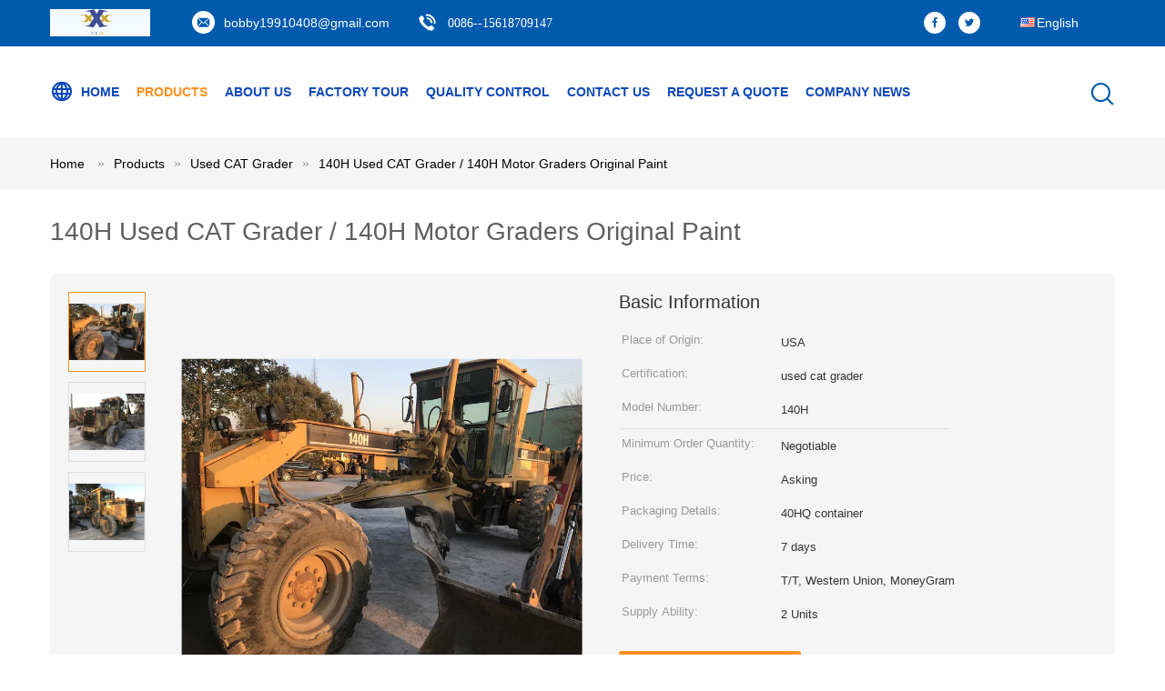

--- FILE ---
content_type: text/css
request_url: https://www.usedcrawlerbulldozer.com/js/guidecommon_99604.css
body_size: 91
content:
.three_global_header_101 .header .menu > .ms1 > a.hideAddLoading {
  display: inline-flex !important;
}
